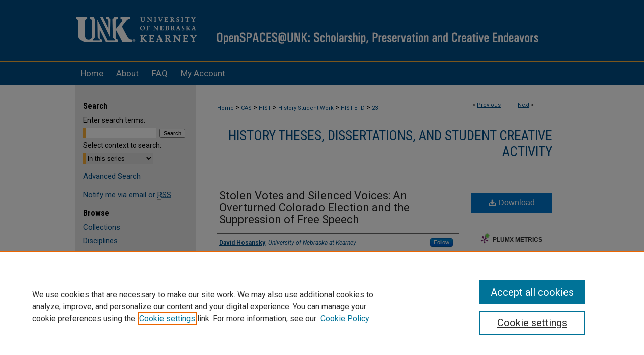

--- FILE ---
content_type: text/html; charset=UTF-8
request_url: https://openspaces.unk.edu/hist-etd/23/
body_size: 8223
content:

<!DOCTYPE html>
<html lang="en">
<head><!-- inj yui3-seed: --><script type='text/javascript' src='//cdnjs.cloudflare.com/ajax/libs/yui/3.6.0/yui/yui-min.js'></script><script type='text/javascript' src='//ajax.googleapis.com/ajax/libs/jquery/1.10.2/jquery.min.js'></script><!-- Adobe Analytics --><script type='text/javascript' src='https://assets.adobedtm.com/4a848ae9611a/d0e96722185b/launch-d525bb0064d8.min.js'></script><script type='text/javascript' src=/assets/nr_browser_production.js></script>

<!-- def.1 -->
<meta charset="utf-8">
<meta name="viewport" content="width=device-width">
<title>
"Stolen Votes and Silenced Voices: An Overturned Colorado Election and " by David Hosansky
</title>


<!-- FILE article_meta-tags.inc --><!-- FILE: /srv/sequoia/main/data/assets/site/article_meta-tags.inc -->
<meta itemprop="name" content="Stolen Votes and Silenced Voices: An Overturned Colorado Election and the Suppression of Free Speech">
<meta property="og:title" content="Stolen Votes and Silenced Voices: An Overturned Colorado Election and the Suppression of Free Speech">
<meta name="twitter:title" content="Stolen Votes and Silenced Voices: An Overturned Colorado Election and the Suppression of Free Speech">
<meta property="article:author" content="David Hosansky">
<meta name="author" content="David Hosansky">
<meta name="robots" content="noodp, noydir">
<meta name="description" content="Against the backdrop of violent labor disputes in Colorado’s mining districts, a pro-labor Democratic candidate in the 1904 gubernatorial race appeared to oust the Republican incumbent by 10,000 votes. But amid widespread allegations of fraud, Republicans used legal and political maneuvers to seize the governorship and establish control over the General Assembly, the state supreme court, and even local offices in the traditional Democratic strongholds of Denver. When U.S. Senator Thomas Patterson, a Colorado Democrat and publisher of two Denver newspapers, reacted with scathing commentary about the Colorado Supreme Court’s role in the takeover, the court fired back, fining Patterson $1,000 for contempt and refusing to allow the publisher to present evidence about the accuracy of the articles. The battle escalated to the U.S. Supreme Court, but Justice Oliver Wendell Holmes Jr. dealt a devastating setback to free speech by taking a limited view of the First Amendment in the 1907 case of Patterson v. Colorado. This helped set the stage for the harsh suppression of speech and other civil liberties a decade later when federal judges backed President Woodrow Wilson in the prosecutions of more than 2,000 people for speaking out against World War I. Shortly after the war ended, however, Holmes reconsidered his view of free speech and, in a landmark 1919 dissent, laid the foundation for a modern interpretation of the First Amendment.">
<meta itemprop="description" content="Against the backdrop of violent labor disputes in Colorado’s mining districts, a pro-labor Democratic candidate in the 1904 gubernatorial race appeared to oust the Republican incumbent by 10,000 votes. But amid widespread allegations of fraud, Republicans used legal and political maneuvers to seize the governorship and establish control over the General Assembly, the state supreme court, and even local offices in the traditional Democratic strongholds of Denver. When U.S. Senator Thomas Patterson, a Colorado Democrat and publisher of two Denver newspapers, reacted with scathing commentary about the Colorado Supreme Court’s role in the takeover, the court fired back, fining Patterson $1,000 for contempt and refusing to allow the publisher to present evidence about the accuracy of the articles. The battle escalated to the U.S. Supreme Court, but Justice Oliver Wendell Holmes Jr. dealt a devastating setback to free speech by taking a limited view of the First Amendment in the 1907 case of Patterson v. Colorado. This helped set the stage for the harsh suppression of speech and other civil liberties a decade later when federal judges backed President Woodrow Wilson in the prosecutions of more than 2,000 people for speaking out against World War I. Shortly after the war ended, however, Holmes reconsidered his view of free speech and, in a landmark 1919 dissent, laid the foundation for a modern interpretation of the First Amendment.">
<meta name="twitter:description" content="Against the backdrop of violent labor disputes in Colorado’s mining districts, a pro-labor Democratic candidate in the 1904 gubernatorial race appeared to oust the Republican incumbent by 10,000 votes. But amid widespread allegations of fraud, Republicans used legal and political maneuvers to seize the governorship and establish control over the General Assembly, the state supreme court, and even local offices in the traditional Democratic strongholds of Denver. When U.S. Senator Thomas Patterson, a Colorado Democrat and publisher of two Denver newspapers, reacted with scathing commentary about the Colorado Supreme Court’s role in the takeover, the court fired back, fining Patterson $1,000 for contempt and refusing to allow the publisher to present evidence about the accuracy of the articles. The battle escalated to the U.S. Supreme Court, but Justice Oliver Wendell Holmes Jr. dealt a devastating setback to free speech by taking a limited view of the First Amendment in the 1907 case of Patterson v. Colorado. This helped set the stage for the harsh suppression of speech and other civil liberties a decade later when federal judges backed President Woodrow Wilson in the prosecutions of more than 2,000 people for speaking out against World War I. Shortly after the war ended, however, Holmes reconsidered his view of free speech and, in a landmark 1919 dissent, laid the foundation for a modern interpretation of the First Amendment.">
<meta property="og:description" content="Against the backdrop of violent labor disputes in Colorado’s mining districts, a pro-labor Democratic candidate in the 1904 gubernatorial race appeared to oust the Republican incumbent by 10,000 votes. But amid widespread allegations of fraud, Republicans used legal and political maneuvers to seize the governorship and establish control over the General Assembly, the state supreme court, and even local offices in the traditional Democratic strongholds of Denver. When U.S. Senator Thomas Patterson, a Colorado Democrat and publisher of two Denver newspapers, reacted with scathing commentary about the Colorado Supreme Court’s role in the takeover, the court fired back, fining Patterson $1,000 for contempt and refusing to allow the publisher to present evidence about the accuracy of the articles. The battle escalated to the U.S. Supreme Court, but Justice Oliver Wendell Holmes Jr. dealt a devastating setback to free speech by taking a limited view of the First Amendment in the 1907 case of Patterson v. Colorado. This helped set the stage for the harsh suppression of speech and other civil liberties a decade later when federal judges backed President Woodrow Wilson in the prosecutions of more than 2,000 people for speaking out against World War I. Shortly after the war ended, however, Holmes reconsidered his view of free speech and, in a landmark 1919 dissent, laid the foundation for a modern interpretation of the First Amendment.">
<meta name="keywords" content="Colorado;Elections;First Amendment;Freedom of the Press;Labor;Supreme Court">
<meta name="bepress_citation_dissertation_institution" content="University of Nebraska at Kearney">
<meta name="bepress_citation_dissertation_name" content="Master of Arts (MA)">
<meta name="bepress_citation_author" content="Hosansky, David">
<meta name="bepress_citation_author_institution" content="University of Nebraska at Kearney">
<meta name="bepress_citation_title" content="Stolen Votes and Silenced Voices: An Overturned Colorado Election and the Suppression of Free Speech">
<meta name="bepress_citation_date" content="2023">
<!-- FILE: /srv/sequoia/main/data/assets/site/ir_download_link.inc -->
<!-- FILE: /srv/sequoia/main/data/assets/site/article_meta-tags.inc (cont) -->
<meta name="bepress_citation_pdf_url" content="https://openspaces.unk.edu/cgi/viewcontent.cgi?article=1022&amp;context=hist-etd">
<meta name="bepress_citation_abstract_html_url" content="https://openspaces.unk.edu/hist-etd/23">
<meta name="bepress_citation_online_date" content="2023/11/16">
<meta name="viewport" content="width=device-width">
<!-- Additional Twitter data -->
<meta name="twitter:card" content="summary">
<!-- Additional Open Graph data -->
<meta property="og:type" content="article">
<meta property="og:url" content="https://openspaces.unk.edu/hist-etd/23">
<meta property="og:site_name" content="OpenSPACES@UNK: Scholarship, Preservation, and Creative Endeavors">




<!-- FILE: article_meta-tags.inc (cont) -->
<meta name="bepress_is_article_cover_page" content="1">


<!-- sh.1 -->
<link rel="stylesheet" href="/ir-style.css" type="text/css" media="screen">
<link rel="stylesheet" href="/ir-custom.css" type="text/css" media="screen">
<link rel="stylesheet" href="../ir-custom.css" type="text/css" media="screen">
<link rel="stylesheet" href="/ir-local.css" type="text/css" media="screen">
<link rel="stylesheet" href="../ir-local.css" type="text/css" media="screen">
<link rel="stylesheet" href="/ir-print.css" type="text/css" media="print">
<link type="text/css" rel="stylesheet" href="/assets/floatbox/floatbox.css">
<link rel="alternate" type="application/rss+xml" title="Site Feed" href="/recent.rss">
<link rel="shortcut icon" href="/favicon.ico" type="image/x-icon">
<!--[if IE]>
<link rel="stylesheet" href="/ir-ie.css" type="text/css" media="screen">
<![endif]-->

<!-- JS -->
<script type="text/javascript" src="/assets/jsUtilities.js"></script>
<script type="text/javascript" src="/assets/footnoteLinks.js"></script>
<script type="text/javascript" src="/assets/scripts/yui-init.pack.js"></script>
<script type="text/javascript" src="/assets/scripts/bepress-init.debug.js"></script>
<script type="text/javascript" src="/assets/scripts/JumpListYUI.pack.js"></script>

<!-- end sh.1 -->




<script type="text/javascript">var pageData = {"page":{"environment":"prod","productName":"bpdg","language":"en","name":"ir_etd:article","businessUnit":"els:rp:st"},"visitor":{}};</script>

</head>
<body >
<!-- FILE /srv/sequoia/main/data/openspaces.unk.edu/assets/header.pregen --><!-- FILE: /srv/sequoia/main/data/assets/site/mobile_nav.inc --><!--[if !IE]>-->
<script src="/assets/scripts/dc-mobile/dc-responsive-nav.js"></script>

<header id="mobile-nav" class="nav-down device-fixed-height" style="visibility: hidden;">
  
  
  <nav class="nav-collapse">
    <ul>
      <li class="menu-item active device-fixed-width"><a href="https://openspaces.unk.edu" title="Home" data-scroll >Home</a></li>
      <li class="menu-item device-fixed-width"><a href="https://openspaces.unk.edu/do/search/advanced/" title="Search" data-scroll ><i class="icon-search"></i> Search</a></li>
      <li class="menu-item device-fixed-width"><a href="https://openspaces.unk.edu/communities.html" title="Browse" data-scroll >Browse Collections</a></li>
      <li class="menu-item device-fixed-width"><a href="/cgi/myaccount.cgi?context=hist-etd" title="My Account" data-scroll >My Account</a></li>
      <li class="menu-item device-fixed-width"><a href="https://openspaces.unk.edu/about.html" title="About" data-scroll >About</a></li>
      <li class="menu-item device-fixed-width"><a href="https://network.bepress.com" title="Digital Commons Network" data-scroll ><img width="16" height="16" alt="DC Network" style="vertical-align:top;" src="/assets/md5images/8e240588cf8cd3a028768d4294acd7d3.png"> Digital Commons Network™</a></li>
    </ul>
  </nav>
</header>

<script src="/assets/scripts/dc-mobile/dc-mobile-nav.js"></script>
<!--<![endif]-->
<!-- FILE: /srv/sequoia/main/data/openspaces.unk.edu/assets/header.pregen (cont) -->



<div id="unk">
	<div id="container">
		<a href="#main" class="skiplink" accesskey="2" >Skip to main content</a>

					
			<div id="header">
				<a href="https://openspaces.unk.edu" id="banner_link" title="OpenSPACES@UNK: Scholarship, Preservation, and Creative Endeavors" >
					<img id="banner_image" alt="OpenSPACES@UNK: Scholarship, Preservation, and Creative Endeavors" width='980' height='123' src="/assets/md5images/a4fdf5dbacfa2a685084d32b501a905d.png">
				</a>	
				
					<a href="http://www.unk.edu/" id="logo_link" title="University of Nebraska at Kearney" >
						<img id="logo_image" alt="University of Nebraska at Kearney" width='246' height='123' src="/assets/md5images/744ad5785ee68001b161d7477c89a43d.png">
					</a>	
				
			</div>
					
			<div id="navigation">
				<!-- FILE: /srv/sequoia/main/data/assets/site/ir_navigation.inc --><div id="tabs" role="navigation" aria-label="Main"><ul><li id="tabone"><a href="https://openspaces.unk.edu" title="Home" ><span>Home</span></a></li><li id="tabtwo"><a href="https://openspaces.unk.edu/about.html" title="About" ><span>About</span></a></li><li id="tabthree"><a href="https://openspaces.unk.edu/faq.html" title="FAQ" ><span>FAQ</span></a></li><li id="tabfour"><a href="https://openspaces.unk.edu/cgi/myaccount.cgi?context=hist-etd" title="My Account" ><span>My Account</span></a></li></ul></div>


<!-- FILE: /srv/sequoia/main/data/openspaces.unk.edu/assets/header.pregen (cont) -->
			</div>
		

		<div id="wrapper">
			<div id="content">
				<div id="main" class="text">


<script type="text/javascript" src="/assets/floatbox/floatbox.js"></script>
<!-- FILE: /srv/sequoia/main/data/assets/site/article_pager.inc -->

<div id="breadcrumb"><ul id="pager">

                
                 
<li>&lt; <a href="https://openspaces.unk.edu/hist-etd/29" class="ignore" >Previous</a></li>
        
        
        

                
                 
<li><a href="https://openspaces.unk.edu/hist-etd/40" class="ignore" >Next</a> &gt;</li>
        
        
        
<li>&nbsp;</li></ul><div class="crumbs"><!-- FILE: /srv/sequoia/main/data/assets/site/ir_breadcrumb.inc -->

<div class="crumbs" role="navigation" aria-label="Breadcrumb">
	<p>
	
	
			<a href="https://openspaces.unk.edu" class="ignore" >Home</a>
	
	
	
	
	
	
	
	
	
	
	 <span aria-hidden="true">&gt;</span> 
		<a href="https://openspaces.unk.edu/cas" class="ignore" >CAS</a>
	
	
	
	
	
	
	 <span aria-hidden="true">&gt;</span> 
		<a href="https://openspaces.unk.edu/hist" class="ignore" >HIST</a>
	
	
	
	
	
	
	 <span aria-hidden="true">&gt;</span> 
		<a href="https://openspaces.unk.edu/hist-students" class="ignore" >History Student Work</a>
	
	
	
	
	
	
	 <span aria-hidden="true">&gt;</span> 
		<a href="https://openspaces.unk.edu/hist-etd" class="ignore" >HIST-ETD</a>
	
	
	
	
	
	 <span aria-hidden="true">&gt;</span> 
		<a href="https://openspaces.unk.edu/hist-etd/23" class="ignore" aria-current="page" >23</a>
	
	
	
	</p>
</div>


<!-- FILE: /srv/sequoia/main/data/assets/site/article_pager.inc (cont) --></div>
</div>
<!-- FILE: /srv/sequoia/main/data/assets/site/ir_etd/article/index.html (cont) -->
<!-- FILE: /srv/sequoia/main/data/assets/site/ir_etd/article/article_info.inc --><!-- FILE: /srv/sequoia/main/data/assets/site/openurl.inc -->

























<!-- FILE: /srv/sequoia/main/data/assets/site/ir_etd/article/article_info.inc (cont) -->
<!-- FILE: /srv/sequoia/main/data/assets/site/ir_download_link.inc -->









	
	
	
    
    
    
	
		
		
		
	
	
	
	
	
	

<!-- FILE: /srv/sequoia/main/data/assets/site/ir_etd/article/article_info.inc (cont) -->
<!-- FILE: /srv/sequoia/main/data/assets/site/ir_etd/article/ir_article_header.inc --><div id="series-header">
<!-- FILE: /srv/sequoia/main/data/assets/site/ir_etd/ir_etd_logo.inc -->
<!-- FILE: /srv/sequoia/main/data/assets/site/ir_etd/article/ir_article_header.inc (cont) --><h2 id="series-title"><a href="https://openspaces.unk.edu/hist-etd" >History Theses, Dissertations, and Student Creative Activity</a></h2></div>
<div style="clear: both"></div><div id="sub">
<div id="alpha">
<!-- FILE: /srv/sequoia/main/data/assets/site/ir_etd/article/article_info.inc (cont) --><div id='title' class='element'>
<h1><a href='https://openspaces.unk.edu/cgi/viewcontent.cgi?article=1022&amp;context=hist-etd'>Stolen Votes and Silenced Voices: An Overturned Colorado Election and the Suppression of Free Speech</a></h1>
</div>
<div class='clear'></div>
<div id='authors' class='element'>
<h2 class='visually-hidden'>Author</h2>
<p class="author"><a href='https://openspaces.unk.edu/do/search/?q=%28author%3A%22David%20Hosansky%22%20AND%20-bp_author_id%3A%5B%2A%20TO%20%2A%5D%29%20OR%20bp_author_id%3A%28%22db9adf6b-a90c-4893-9993-45af5a8d3f7a%22%29&start=0&context=10209372'><strong>David Hosansky</strong>, <em>University of Nebraska at Kearney</em></a><a rel="nofollow" href="https://network.bepress.com/api/follow/subscribe?user=M2I2ZTc0NjlkNWVlMGI5ZQ%3D%3D&amp;institution=ZDgxYzZmYTljYjZlOWVhODZlMzk1MzkwZDE1NjEzZDE%3D&amp;format=html" data-follow-set="user:M2I2ZTc0NjlkNWVlMGI5ZQ== institution:ZDgxYzZmYTljYjZlOWVhODZlMzk1MzkwZDE1NjEzZDE=" title="Follow David Hosansky" class="btn followable">Follow</a><br />
</p></div>
<div class='clear'></div>
<div id='publication_date' class='element'>
<h2 class='field-heading'>Date of Award</h2>
<p>6-12-2023</p>
</div>
<div class='clear'></div>
<div id='document_type' class='element'>
<h2 class='field-heading'>Document Type</h2>
<p>Thesis</p>
</div>
<div class='clear'></div>
<div id='degree_name' class='element'>
<h2 class='field-heading'>Degree Name</h2>
<p>Master of Arts (MA)</p>
</div>
<div class='clear'></div>
<div id='department' class='element'>
<h2 class='field-heading'>Department</h2>
<p>History</p>
</div>
<div class='clear'></div>
<div id='advisor1' class='element'>
<h2 class='field-heading'>First Advisor</h2>
<p>Mark Ellis</p>
</div>
<div class='clear'></div>
<div id='committee_members' class='element'>
<h2 class='field-heading'>Committee Members</h2>
<p>Peter Longo, Christopher Steinke, Nathan Tye</p>
</div>
<div class='clear'></div>
<div id='keywords' class='element'>
<h2 class='field-heading'>Keywords</h2>
<p>Colorado;Elections;First Amendment;Freedom of the Press;Labor;Supreme Court</p>
</div>
<div class='clear'></div>
<div id='abstract' class='element'>
<h2 class='field-heading'>Abstract</h2>
<p>Against the backdrop of violent labor disputes in Colorado’s mining districts, a pro-labor Democratic candidate in the 1904 gubernatorial race appeared to oust the Republican incumbent by 10,000 votes. But amid widespread allegations of fraud, Republicans used legal and political maneuvers to seize the governorship and establish control over the General Assembly, the state supreme court, and even local offices in the traditional Democratic strongholds of Denver. When U.S. Senator Thomas Patterson, a Colorado Democrat and publisher of two Denver newspapers, reacted with scathing commentary about the Colorado Supreme Court’s role in the takeover, the court fired back, fining Patterson $1,000 for contempt and refusing to allow the publisher to present evidence about the accuracy of the articles. The battle escalated to the U.S. Supreme Court, but Justice Oliver Wendell Holmes Jr. dealt a devastating setback to free speech by taking a limited view of the First Amendment in the 1907 case of Patterson v. Colorado. This helped set the stage for the harsh suppression of speech and other civil liberties a decade later when federal judges backed President Woodrow Wilson in the prosecutions of more than 2,000 people for speaking out against World War I. Shortly after the war ended, however, Holmes reconsidered his view of free speech and, in a landmark 1919 dissent, laid the foundation for a modern interpretation of the First Amendment.</p>
</div>
<div class='clear'></div>
<div id='recommended_citation' class='element'>
<h2 class='field-heading'>Recommended Citation</h2>
<!-- FILE: /srv/sequoia/main/data/assets/site/ir_etd/ir_citation.inc --><p>
    Hosansky, David, "Stolen Votes and Silenced Voices: An Overturned Colorado Election and the Suppression of Free Speech" (2023). <em>History Theses, Dissertations, and Student Creative Activity</em>.  23.
    <br>
    
    
        https://openspaces.unk.edu/hist-etd/23
    
</p>
<!-- FILE: /srv/sequoia/main/data/assets/site/ir_etd/article/article_info.inc (cont) --></div>
<div class='clear'></div>
</div>
    </div>
    <div id='beta_7-3'>
<!-- FILE: /srv/sequoia/main/data/assets/site/info_box_7_3.inc --><!-- FILE: /srv/sequoia/main/data/assets/site/openurl.inc -->

























<!-- FILE: /srv/sequoia/main/data/assets/site/info_box_7_3.inc (cont) -->
<!-- FILE: /srv/sequoia/main/data/assets/site/ir_download_link.inc -->









	
	
	
    
    
    
	
		
		
		
	
	
	
	
	
	

<!-- FILE: /srv/sequoia/main/data/assets/site/info_box_7_3.inc (cont) -->


	<!-- FILE: /srv/sequoia/main/data/assets/site/info_box_download_button.inc --><div class="aside download-button">
      <a id="pdf" class="btn" href="https://openspaces.unk.edu/cgi/viewcontent.cgi?article=1022&amp;context=hist-etd" title="PDF (5.1&nbsp;MB) opens in new window" target="_blank" > 
    	<i class="icon-download-alt" aria-hidden="true"></i>
        Download
      </a>
</div>


<!-- FILE: /srv/sequoia/main/data/assets/site/info_box_7_3.inc (cont) -->
	<!-- FILE: /srv/sequoia/main/data/assets/site/info_box_embargo.inc -->
<!-- FILE: /srv/sequoia/main/data/assets/site/info_box_7_3.inc (cont) -->

<!-- FILE: /srv/sequoia/main/data/assets/site/info_box_custom_upper.inc -->
<!-- FILE: /srv/sequoia/main/data/assets/site/info_box_7_3.inc (cont) -->
<!-- FILE: /srv/sequoia/main/data/assets/site/info_box_openurl.inc -->
<!-- FILE: /srv/sequoia/main/data/assets/site/info_box_7_3.inc (cont) -->

<!-- FILE: /srv/sequoia/main/data/assets/site/info_box_article_metrics.inc -->






<div id="article-stats" class="aside hidden">

    <p class="article-downloads-wrapper hidden"><span id="article-downloads"></span> DOWNLOADS</p>
    <p class="article-stats-date hidden">Since November 16, 2023</p>

    <p class="article-plum-metrics">
        <a href="https://plu.mx/plum/a/?repo_url=https://openspaces.unk.edu/hist-etd/23" class="plumx-plum-print-popup plum-bigben-theme" data-badge="true" data-hide-when-empty="true" ></a>
    </p>
</div>
<script type="text/javascript" src="//cdn.plu.mx/widget-popup.js"></script>





<!-- Article Download Counts -->
<script type="text/javascript" src="/assets/scripts/article-downloads.pack.js"></script>
<script type="text/javascript">
    insertDownloads(36309246);
</script>


<!-- Add border to Plum badge & download counts when visible -->
<script>
// bind to event when PlumX widget loads
jQuery('body').bind('plum:widget-load', function(e){
// if Plum badge is visible
  if (jQuery('.PlumX-Popup').length) {
// remove 'hidden' class
  jQuery('#article-stats').removeClass('hidden');
  jQuery('.article-stats-date').addClass('plum-border');
  }
});
// bind to event when page loads
jQuery(window).bind('load',function(e){
// if DC downloads are visible
  if (jQuery('#article-downloads').text().length > 0) {
// add border to aside
  jQuery('#article-stats').removeClass('hidden');
  }
});
</script>



<!-- Adobe Analytics: Download Click Tracker -->
<script>

$(function() {

  // Download button click event tracker for PDFs
  $(".aside.download-button").on("click", "a#pdf", function(event) {
    pageDataTracker.trackEvent('navigationClick', {
      link: {
          location: 'aside download-button',
          name: 'pdf'
      }
    });
  });

  // Download button click event tracker for native files
  $(".aside.download-button").on("click", "a#native", function(event) {
    pageDataTracker.trackEvent('navigationClick', {
        link: {
            location: 'aside download-button',
            name: 'native'
        }
     });
  });

});

</script>
<!-- FILE: /srv/sequoia/main/data/assets/site/info_box_7_3.inc (cont) -->



	<!-- FILE: /srv/sequoia/main/data/assets/site/info_box_disciplines.inc -->




	





	<div id="beta-disciplines" class="aside">
		<h4>Included in</h4>
	<p>
		
				
					<a href="https://network.bepress.com/hgg/discipline/495" title="United States History Commons" >United States History Commons</a>
				
				
			
		
	</p>
	</div>



<!-- FILE: /srv/sequoia/main/data/assets/site/info_box_7_3.inc (cont) -->

<!-- FILE: /srv/sequoia/main/data/assets/site/bookmark_widget.inc -->

<div id="share" class="aside">
<h2>Share</h2>
	
	<div class="a2a_kit a2a_kit_size_24 a2a_default_style">
    	<a class="a2a_button_facebook"></a>
    	<a class="a2a_button_linkedin"></a>
		<a class="a2a_button_whatsapp"></a>
		<a class="a2a_button_email"></a>
    	<a class="a2a_dd"></a>
    	<script async src="https://static.addtoany.com/menu/page.js"></script>
	</div>
</div>

<!-- FILE: /srv/sequoia/main/data/assets/site/info_box_7_3.inc (cont) -->
<!-- FILE: /srv/sequoia/main/data/assets/site/info_box_geolocate.inc --><!-- FILE: /srv/sequoia/main/data/assets/site/ir_geolocate_enabled_and_displayed.inc -->

<!-- FILE: /srv/sequoia/main/data/assets/site/info_box_geolocate.inc (cont) -->

<!-- FILE: /srv/sequoia/main/data/assets/site/info_box_7_3.inc (cont) -->

	<!-- FILE: /srv/sequoia/main/data/assets/site/zotero_coins.inc -->

<span class="Z3988" title="ctx_ver=Z39.88-2004&amp;rft_val_fmt=info%3Aofi%2Ffmt%3Akev%3Amtx%3Ajournal&amp;rft_id=https%3A%2F%2Fopenspaces.unk.edu%2Fhist-etd%2F23&amp;rft.atitle=Stolen%20Votes%20and%20Silenced%20Voices%3A%20An%20Overturned%20Colorado%20Election%20and%20the%20Suppression%20of%20Free%20Speech&amp;rft.aufirst=David&amp;rft.aulast=Hosansky&amp;rft.jtitle=History%20Theses%2C%20Dissertations%2C%20and%20Student%20Creative%20Activity&amp;rft.date=2023-06-12">COinS</span>
<!-- FILE: /srv/sequoia/main/data/assets/site/info_box_7_3.inc (cont) -->

<!-- FILE: /srv/sequoia/main/data/assets/site/info_box_custom_lower.inc -->
<!-- FILE: /srv/sequoia/main/data/assets/site/info_box_7_3.inc (cont) -->
<!-- FILE: /srv/sequoia/main/data/assets/site/ir_etd/article/article_info.inc (cont) --></div>


<div class='clear'>&nbsp;</div>
<!-- FILE: /srv/sequoia/main/data/assets/site/ir_article_custom_fields.inc -->

<!-- FILE: /srv/sequoia/main/data/assets/site/ir_etd/article/article_info.inc (cont) -->

	<!-- FILE: /srv/sequoia/main/data/assets/site/ir_display_pdf.inc -->





<div class='clear'>&nbsp;</div>
<div id="display-pdf">
   <object type='application/pdf' data='https://openspaces.unk.edu/cgi/viewcontent.cgi?article=1022&amp;context=hist-etd#toolbar=0&amp;navpanes=0&amp;scrollbar=1' width='660' height='460'>
      <div id="message">
<p>To view the content in your browser, please <a href="https://get.adobe.com/reader/" title="Adobe - Adobe Reader download" >download Adobe Reader</a> or, alternately, <br>
you may <a href="https://openspaces.unk.edu/cgi/viewcontent.cgi?article=1022&amp;context=hist-etd" >Download</a> the file to your hard drive.</p>

 <p> NOTE: The latest versions of Adobe Reader do not support viewing <acronym title="Portable Document Format">PDF</acronym> files within Firefox on Mac OS and if you are using a modern (Intel) Mac, there is no official plugin for viewing <acronym title="Portable Document Format">PDF</acronym> files within the browser window.  </p>
   </object>
</div>
<div class='clear'>&nbsp;</div>




<!-- FILE: /srv/sequoia/main/data/assets/site/ir_etd/article/article_info.inc (cont) -->

<!-- FILE: /srv/sequoia/main/data/assets/site/ir_etd/article/index.html (cont) -->
<!-- FILE /srv/sequoia/main/data/assets/site/footer.pregen --></div>
	<div class="verticalalign">&nbsp;</div>
	<div class="clear">&nbsp;</div>

</div>

	<div id="sidebar" role="complementary">
	<!-- FILE: /srv/sequoia/main/data/assets/site/ir_sidebar_7_8.inc -->

	<!-- FILE: /srv/sequoia/main/data/assets/site/ir_sidebar_sort_sba.inc --><!-- FILE: /srv/sequoia/main/data/assets/site/ir_sidebar_custom_upper_7_8.inc -->

<!-- FILE: /srv/sequoia/main/data/assets/site/ir_sidebar_sort_sba.inc (cont) -->
<!-- FILE: /srv/sequoia/main/data/assets/site/ir_sidebar_search_7_8.inc --><h2>Search</h2>


	
<form method='get' action='https://openspaces.unk.edu/do/search/' id="sidebar-search">
	<label for="search" accesskey="4">
		Enter search terms:
	</label>
		<div>
			<span class="border">
				<input type="text" name='q' class="search" id="search">
			</span> 
			<input type="submit" value="Search" class="searchbutton" style="font-size:11px;">
		</div>
	<label for="context">
		Select context to search:
	</label> 
		<div>
			<span class="border">
				<select name="fq" id="context">
					
					
						<option value='virtual_ancestor_link:"https://openspaces.unk.edu/hist-etd"'>in this series</option>
					
					
					
					<option value='virtual_ancestor_link:"https://openspaces.unk.edu"'>in this repository</option>
					<option value='virtual_ancestor_link:"http:/"'>across all repositories</option>
				</select>
			</span>
		</div>
</form>

<p class="advanced">
	
	
		<a href="https://openspaces.unk.edu/do/search/advanced/?fq=virtual_ancestor_link:%22https://openspaces.unk.edu/hist-etd%22" >
			Advanced Search
		</a>
	
</p>
<!-- FILE: /srv/sequoia/main/data/assets/site/ir_sidebar_sort_sba.inc (cont) -->
<!-- FILE: /srv/sequoia/main/data/assets/site/ir_sidebar_notify_7_8.inc -->


	<ul id="side-notify">
		<li class="notify">
			<a href="https://openspaces.unk.edu/hist-etd/announcements.html" title="Email or RSS Notifications" >
				Notify me via email or <acronym title="Really Simple Syndication">RSS</acronym>
			</a>
		</li>
	</ul>



<!-- FILE: /srv/sequoia/main/data/assets/site/urc_badge.inc -->






<!-- FILE: /srv/sequoia/main/data/assets/site/ir_sidebar_notify_7_8.inc (cont) -->

<!-- FILE: /srv/sequoia/main/data/assets/site/ir_sidebar_sort_sba.inc (cont) -->
<!-- FILE: /srv/sequoia/main/data/assets/site/ir_sidebar_custom_middle_7_8.inc --><!-- FILE: /srv/sequoia/main/data/assets/site/ir_sidebar_sort_sba.inc (cont) -->
<!-- FILE: /srv/sequoia/main/data/assets/site/ir_sidebar_browse.inc --><h2>Browse</h2>
<ul id="side-browse">


<li class="collections"><a href="https://openspaces.unk.edu/communities.html" title="Browse by Collections" >Collections</a></li>
<li class="discipline-browser"><a href="https://openspaces.unk.edu/do/discipline_browser/disciplines" title="Browse by Disciplines" >Disciplines</a></li>
<li class="author"><a href="https://openspaces.unk.edu/authors.html" title="Browse by Author" >Authors</a></li>


</ul>
<!-- FILE: /srv/sequoia/main/data/assets/site/ir_sidebar_sort_sba.inc (cont) -->
<!-- FILE: /srv/sequoia/main/data/assets/site/ir_sidebar_author_7_8.inc --><h2>Author Corner</h2>






	<ul id="side-author">
		<li class="faq">
			<a href="https://openspaces.unk.edu/faq.html" title="Author FAQ" >
				Author FAQ
			</a>
		</li>
		
		
		
			<li class="submit">
				<a href="https://openspaces.unk.edu/cgi/ir_submit.cgi?context=hist-etd" >
					Submit Research
				</a>
			</li>
		
	</ul>


<!-- FILE: /srv/sequoia/main/data/assets/site/ir_sidebar_sort_sba.inc (cont) -->
<!-- FILE: /srv/sequoia/main/data/assets/site/ir_sidebar_custom_lower_7_8.inc --><!-- FILE: /srv/sequoia/main/data/assets/site/ir_sidebar_homepage_links_7_8.inc -->

<!-- FILE: /srv/sequoia/main/data/assets/site/ir_sidebar_custom_lower_7_8.inc (cont) -->
	



<!-- FILE: /srv/sequoia/main/data/assets/site/ir_sidebar_sort_sba.inc (cont) -->
<!-- FILE: /srv/sequoia/main/data/assets/site/ir_sidebar_sw_links_7_8.inc -->

	
		
	


	<!-- FILE: /srv/sequoia/main/data/assets/site/ir_sidebar_sort_sba.inc (cont) -->

<!-- FILE: /srv/sequoia/main/data/assets/site/ir_sidebar_geolocate.inc --><!-- FILE: /srv/sequoia/main/data/assets/site/ir_geolocate_enabled_and_displayed.inc -->

<!-- FILE: /srv/sequoia/main/data/assets/site/ir_sidebar_geolocate.inc (cont) -->

<!-- FILE: /srv/sequoia/main/data/assets/site/ir_sidebar_sort_sba.inc (cont) -->
<!-- FILE: /srv/sequoia/main/data/openspaces.unk.edu/assets/ir_sidebar_custom_lowest_7_8.inc -->


<!-- FILE: /srv/sequoia/main/data/assets/site/ir_sidebar_sort_sba.inc (cont) -->
<!-- FILE: /srv/sequoia/main/data/assets/site/ir_sidebar_7_8.inc (cont) -->

		



<!-- FILE: /srv/sequoia/main/data/assets/site/footer.pregen (cont) -->
	<div class="verticalalign">&nbsp;</div>
	</div>

</div>

<!-- FILE: /srv/sequoia/main/data/assets/site/ir_footer_content.inc --><div id="footer" role="contentinfo">
	
	
	<!-- FILE: /srv/sequoia/main/data/assets/site/ir_bepress_logo.inc --><div id="bepress">

<a href="https://www.elsevier.com/solutions/digital-commons" title="Elsevier - Digital Commons" >
	<em>Elsevier - Digital Commons</em>
</a>

</div>
<!-- FILE: /srv/sequoia/main/data/assets/site/ir_footer_content.inc (cont) -->
	<p>
		<a href="https://openspaces.unk.edu" title="Home page" accesskey="1" >Home</a> | 
		<a href="https://openspaces.unk.edu/about.html" title="About" >About</a> | 
		<a href="https://openspaces.unk.edu/faq.html" title="FAQ" >FAQ</a> | 
		<a href="/cgi/myaccount.cgi?context=hist-etd" title="My Account Page" accesskey="3" >My Account</a> | 
		<a href="https://openspaces.unk.edu/accessibility.html" title="Accessibility Statement" accesskey="0" >Accessibility Statement</a>
	</p>
	<p>
	
	
		<a class="secondary-link" href="https://www.elsevier.com/legal/privacy-policy" title="Privacy Policy" >Privacy</a>
	
		<a class="secondary-link" href="https://www.elsevier.com/legal/elsevier-website-terms-and-conditions" title="Copyright Policy" >Copyright</a>	
	</p> 
	
</div>

<!-- FILE: /srv/sequoia/main/data/assets/site/footer.pregen (cont) -->

</div>
</div>

<!-- FILE: /srv/sequoia/main/data/openspaces.unk.edu/assets/ir_analytics.inc --><!-- Global Site Tag (gtag.js) - Google Analytics -->
<script async src="https://www.googletagmanager.com/gtag/js?id=UA-92050945-27"></script>
<script>
  window.dataLayer = window.dataLayer || [];
  function gtag(){dataLayer.push(arguments)};
  gtag('js', new Date());

  gtag('config', 'UA-92050945-27');
</script>
<!-- FILE: /srv/sequoia/main/data/assets/site/footer.pregen (cont) -->

<script type='text/javascript' src='/assets/scripts/bpbootstrap-20160726.pack.js'></script><script type='text/javascript'>BPBootstrap.init({appendCookie:''})</script></body></html>


--- FILE ---
content_type: text/css
request_url: https://openspaces.unk.edu/ir-local.css
body_size: 2027
content:
/* -----------------------------------------------
bepress IR local stylesheet.
Author:   Paul Ryan
Version:  August 2017
PLEASE SAVE THIS FILE LOCALLY!
----------------------------------------------- */

/* ---------------- Meta Elements ---------------- */

@import url('https://fonts.googleapis.com/css?family=Roboto|Roboto+Condensed:400,700');

	/* --- Meta styles and background --- */

body {
	font: normal 14px/1.5 'Roboto', sans-serif;;  /* should be medium except when fitting into a fixed container */
	background: #ffffff url(assets/md5images/a82a163cb1e434eaffd3dba4fc8aa053.gif) top left repeat-x; 
}

#unk { background: url(assets/md5images/5dc51114d76b049f8b7676038a43657a.gif) repeat-x left bottom; }


/* ---------------- Header ---------------- */

#unk #header {
	position: relative;  /* needed for logo positioning */
  	height: auto !important; /* !important overrides mbl styling */
}

#unk #banner_image {
	display: block; /* removes descender of inline element */
	width: 980px; /* not necessary if image is sized correctly */
	height: auto !important;  /* avoids warping improperly sized header image / SUP-19994 */
}

	/* --- Logo --- */

#unk #logo_image {
	position: absolute !important; /* !important overrides mbl styling */
	top: 0; 
	left: 0;  /* change to "right:" for right aligned logo */
	width: 25.102040816327% !important;  /* 246 / 980 */
	height: auto !important; /* Important avoides DC assigning incorrect height to logo image */ 
}


/* ---------------- Navigation ---------------- */

#unk #navigation,
#unk #navigation #tabs {
	height: 47px; 
	overflow: hidden; /* have seen issues with tabs extending below nav container */
	background-color: transparent;
}

#unk #navigation #tabs,
#unk #navigation #tabs ul,
#unk #navigation #tabs ul li {
	padding: 0;
	margin: 0; 
}

#unk #navigation #tabs a {
	font: 400 17px 'Roboto', sans-serif;;	
	display: block;
	width: auto !important; /* fixes "my account" not fitting in container on page load */
	height: 47px;
	line-height: 47px;
	color: #ffffff; 
	transition: 0.3s ease-in-out;	
	background-color: transparent;
	padding: 0 13px; /* with arial bold, this fits */
	margin: 0;
	border: 0;
	float: left; 
}

#unk #navigation #tabs a:hover,
#unk #navigation #tabs a:active,
#unk #navigation #tabs a:focus {
	background-color: transparent;
	text-decoration: underline; 
}

#unk #navigation #tabs #tabone a { padding-left: 10px; } /* switch for right-aligned nav tabs */


/* ---------------- Sidebar ---------------- */

#unk #sidebar h2 {
	font: 700 16px 'Roboto Condensed', sans-serif;	
	color: #000000;
	background: transparent;	
	padding: 0;
	margin: 0;
	border: none; 
}

#unk #sidebar a {
	font: normal 15px 'Roboto', sans-serif;;
	color: #004d86;
	text-decoration: none; 
}

#unk #sidebar a:hover,
#unk #sidebar a:active,
#unk #sidebar a:focus {
	color: #000000;
	text-decoration: underline; 
}

#unk #sidebar #sidebar-search label {
	font-size: normal 13px 'Roboto', sans-serif;;
	color: #000000; 
}

#unk #sidebar #sidebar-search {
	margin-top: 8px;
	padding-left: 15px; 
}

#unk #sidebar #sidebar-search span.border { background: transparent; }

.searchbutton { cursor: pointer; } /* best practice, should move to ir-layout.css */


/* ---------------- Main Content ---------------- */

#unk #content { 
	min-height: 600px;
	margin-top: 16px; }

	/* --- Breadcrumbs --- */

#unk #main.text div.crumbs a:link,
#unk #main.text div.crumbs a:visited {
	text-decoration: none;
	color: #004d86; 
}	

#unk #main.text div.crumbs a:hover,
#unk #main.text div.crumbs a:active,
#unk #main.text div.crumbs a:focus {
	text-decoration: underline;	
	color: #000000; 
}

#unk > #homepage-intro { margin: 15px 0; }

#unk > #cover-browse { margin-bottom: 20px; }

 /* adds space under full-width main-content image */
#unk #home-page-banner { margin-bottom: 16px; }


	/* --- Headers --- */

#unk h2 {
	font: 400 27px 'Roboto Condensed', sans-serif;
}

h3 { 
	margin: 0;
	text-decoration: underline; }

#unk #cover-browse h3 {
	padding-left: 13px;
	line-height: 2.5em;
}

#unk #dcn-home #cover-browse h3 a {
	font: 400 18px/1.6 'Roboto', sans-serif;;
	text-decoration: none; 
}

#unk #dcn-home #cover-browse h3 a:hover,
#unk #dcn-home #cover-browse h3 a:focus,
#unk #dcn-home #cover-browse h3 a:active {
	text-decoration: underline; 
}
	/* --- Links --- */

#unk #main.text a:link,
#unk #main.text a:visited {
	color: #004d86; /* declared for #network-icon text */
}

#unk #main.text a:hover,
#unk #main.text a:active,
#unk #main.text a:focus {
	color: #000000;	
	text-decoration: underline; 
}

	/* PotD / Top DL widgets */

#unk #dcn-home .box.aag h2,
#unk #dcn-home .box.potd h2 {
	width: 267px;
	margin: 0;
	font: 400 18px 'Roboto Condensed', sans-serif;
	border-bottom: 1px solid #999999; 
}

#unk #main.text .box a:link,
#unk #main.text .box a:visited {
	font: 700 14px 'Roboto', sans-serif;;
	text-decoration: none;	
	border-bottom: 1px solid #999999;
	background: none; 
}

#unk #main.text .box a:hover,
#unk #main.text .box a:active,
#unk #main.text .box a:focus {
	text-decoration: underline; 
}


/* ---------------- Footer ---------------- */

#unk #footer,
#unk #bepress a {
	height: 75px;
	background-color: transparent; }

#unk #footer { background: url(assets/md5images/5dc51114d76b049f8b7676038a43657a.gif) repeat-x left top; }

#unk #footer p,
#unk #footer p a {
	font: 400 16px/2 'Roboto Condensed', sans-serif;
	color: #004d86; 
	text-decoration: none; 
}

/* #footer p:first-of-type { padding-top: ##px } */

#unk #footer p a:hover,
#unk #footer p a:active,
#unk #footer p a:focus {
	text-decoration: underline; }

#container #footer a.secondary-link { font-size: 13px; }	

/* ---------------- Miscellaneous fixes ---------------- */
	

/* ---------------- Mobile ---------------- */


/* orcid id icon next to field value aarder/12/15/23 */
#unk #orcid.element p a {
    background: transparent url(assets/md5images/2dddb203aa38ec94870d3ef2b43921c4.png) top left no-repeat;	
    padding-left:20px;
    padding-bottom:5px; }